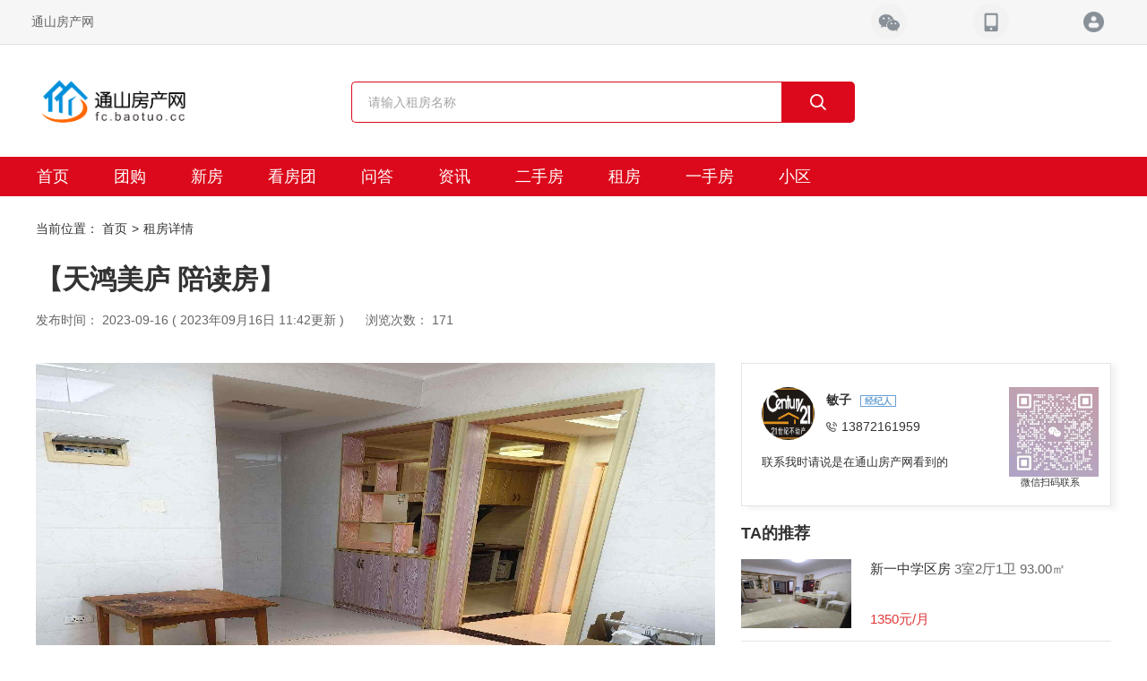

--- FILE ---
content_type: text/html; charset=utf-8
request_url: http://fc.baotuo.cc/rent_detail/1752213
body_size: 5773
content:
   <!DOCTYPE html>
<html lang="en">

<head>
    <meta charset="UTF-8">
    <meta http-equiv="X-UA-Compatible" content="ie=edge">
    <meta name="renderer" content="webkit">
    <meta name="viewport" content="width=device-width, initial-scale=1.0">
        <link rel="shortcut icon" href="http://image.vyuan8.cn/vyuan/source/plugin/vyuan/img/20190909/c1b68aa0ed489400e805192fdb01344d.png" type="image/x-icon">
        <!-- SEO -->
    <meta name="keywords" content="通山房产 通山房产信息 通山房产网  通山房产信息网 通山 通山房屋信息">
    <meta name="description" content="通山房产网——包砣网旗下运营，致力于打造通山人自己的房产信息平台">
    <link rel="stylesheet" type="text/css" href="/static/css/bootstrap.min.css" />
    <link rel="stylesheet" type="text/css" href="/static/css/fangchan_remake_pc_common.css" />
    <link rel="stylesheet" type="text/css" href="/static/css/fangchan_remake_pc_new_house_common.css" />
    
<link rel="stylesheet" href="/static/css/bootstrap.min.css">
<link rel="stylesheet" href="/static/css/fangchan_pc_swiper-3.4.1.min.css">
<link rel="stylesheet" href="/static/css/fangchan_remake_pc_common.css?v=1">
<link rel="stylesheet" href="/static/css/fangchan_remake_pc_second_hand_detail.css?v=1">


    <title>天鸿美庐   陪读房_通山房产网</title>
</head>

<body>

<div class="title-bar">
    <div class="container">
        <a href="javascript:;"><h1 class="pull-left">通山房产网</h1></a>
        <div class="topbar-guide pull-right">
            <div class="topbar-guide__btn topbar-guide__btn--wechat">
                <div class="topbar-guide__qrcode">
                    <img src="https://image.vyuan8.cn/vyuan/source/plugin/vyuan/img/20210717/dfeb75a65d6748c9798572f18d98a549.jpg" alt="二维码">
                </div>
            </div>
            <div class="topbar-guide__btn topbar-guide__btn--phone">
                <div class="topbar-guide__qrcode" id="basis-h5-qrcode">
                    <!--<img src="https://image.vyuan8.cn/vyuan/source/plugin/vyuan/img/20210717/dfeb75a65d6748c9798572f18d98a549.jpg" alt="二维码">-->
                </div>
            </div>
            <div class="topbar-guide__btn topbar-guide__btn--login" id="login">

            </div>
        </div>
    </div>
</div>


<div class="topbar">
    <div class="topbar__wrapper container">
        <div class="logo pull-left">
            <a href="javascript:;">
                <img src="https://image.vyuan8.cn/vyuan/source/plugin/vyuan/img/20210628/01f86933f8e7b0ccb8e572eaa8c2749c.png" alt="logo">
            </a>
        </div>
        <div class="topbar-guide pull-right" style="display: none;">
            <div class="topbar-guide__btn topbar-guide__btn--wechat">
                <div class="topbar-guide__qrcode">
                    <img src="https://image.vyuan8.cn/vyuan/source/plugin/vyuan/img/20210717/dfeb75a65d6748c9798572f18d98a549.jpg" alt="二维码">
                </div>
            </div>
            <div class="topbar-guide__btn topbar-guide__btn--phone">
                <div class="topbar-guide__qrcode" id="basis-h5-qrcode">
                    <!--<img src="https://image.vyuan8.cn/vyuan/source/plugin/vyuan/img/20210717/dfeb75a65d6748c9798572f18d98a549.jpg" alt="二维码">-->
                </div>
            </div>
            <div class="topbar-guide__btn topbar-guide__btn--login" id="login">

            </div>

        </div>
        <div class="search-box pull-left">
            <div class="search-box__main">
                <div class="search-box__type">
                    <div class="search-box__type-title">
                        <span>新房</span>
                        <i class="search-box__type-more"></i>
                    </div>
                    <div class="search-type-sheet search-type-sheet--show">
                        <span class="search-type-sheet__item" data-title="二手房">二手房</span>
                        <span class="search-type-sheet__item" data-title="租房">租房</span>
                        <span class="search-type-sheet__item" data-title="厂房">厂房</span>
                    </div>
                </div>
                <form class="search-box__form" action="javascript:;">
                    <input class="search-box__input" id="housename" name="name" type="text" placeholder="">
                    <button class="search-box__submit" id="searchNewHouse" type="submit"></button>
                </form>

            </div>
        </div>
    </div>
</div>


<!--顶部导航栏 start-->

<div class="nav">
    <div class="container">
        <ul class="nav-list pull-left">
                        <li class="nav-item">
                                <a href="/">首页</a>
                            </li>
                        <li class="nav-item">
                                <a href="/condoTour">团购</a>
                            </li>
                        <li class="nav-item">
                                <a href="/newhouse">新房</a>
                            </li>
                        <li class="nav-item">
                                <a href="/check_team">看房团</a>
                            </li>
                        <li class="nav-item">
                                <a href="/qa">问答</a>
                            </li>
                        <li class="nav-item">
                                <a href="/information">资讯</a>
                            </li>
                        <li class="nav-item">
                                <a href="/secondhouse">二手房</a>
                            </li>
                        <li class="nav-item">
                                <a href="/renthouse">租房</a>
                            </li>
                        <li class="nav-item">
                                <a href="/firsthouse">一手房</a>
                            </li>
                        <li class="nav-item">
                                <a href="/community">小区</a>
                            </li>
                        <!--<li class="nav-item"><a href="javascript:;">团购</a></li>-->
            <!--<li class="nav-item"><a href="javascript:;">新房</a></li>-->
            <!--<li class="nav-item"><a href="javascript:;">资讯</a></li>-->
            <!--<li class="nav-item"><a href="javascript:;">看房团</a></li>-->
            <!--<li class="nav-item"><a href="javascript:;">问答</a></li>-->
            <!--<li class="nav-item"><a href="javascript:;">二手房</a></li>-->
            <!--<li class="nav-item nav-item&#45;&#45;select">-->
            <!--<a href="javascript:;">租房1</a>-->
            <!--<div class="nav-child-list">-->
            <!--<a href="javascript:;">房屋出租</a>-->
            <!--<a href="javascript:;">商铺出租</a>-->
            <!--</div>-->
            <!--</li>-->
        </ul>
    </div>
</div>

<!--顶部导航栏 end-->




<div class="breadcrumb-nav">
    <div class="container">
        <span class="breadcrumb-nav__title">当前位置：</span>
        <ol class="breadcrumb-nav__main">
            <li class="breadcrumb-nav__main__item"><a href="/">首页</a></li>
            <li class="breadcrumb-nav__main__item">租房详情</li>
        </ol>
    </div>
</div>

<div class="house-detail-head">
    <div class="container">
        <div class="pull-left">
            <div class="house-detail-head__title">【天鸿美庐   陪读房】</div>
            <div class="house-detail-head__info">
                <span>发布时间： 2023-09-16 ( 2023年09月16日 11:42更新 ) </span>
                <span>浏览次数： 171</span>
            </div>
        </div>
    </div>
</div>

<div style="margin-top: 38px;">
    <div class="container">
        <div class="detail-left pull-left">
            <div class="house-showcase-swiper">
                <div class="house-showcase-swiper__main">
                    <div class="swiper-container">
                        <div class="swiper-wrapper">
                                                        <div class="swiper-slide">
                                <img src="https://image.vyuan8.cn/vyuan/source/plugin/vyuan/img/20230916/wxupload_16948356248806.jpg" alt="">
                            </div>
                                                        <div class="swiper-slide">
                                <img src="https://image.vyuan8.cn/vyuan/source/plugin/vyuan/img/20230916/wxupload_16948356279425.jpg" alt="">
                            </div>
                                                        <div class="swiper-slide">
                                <img src="https://image.vyuan8.cn/vyuan/source/plugin/vyuan/img/20230916/wxupload_16948356301493.jpg" alt="">
                            </div>
                                                        <div class="swiper-slide">
                                <img src="https://image.vyuan8.cn/vyuan/source/plugin/vyuan/img/20230916/wxupload_16948356327297.jpg" alt="">
                            </div>
                                                        <div class="swiper-slide">
                                <img src="https://image.vyuan8.cn/vyuan/source/plugin/vyuan/img/20230916/wxupload_16948356357568.jpg" alt="">
                            </div>
                                                        <div class="swiper-slide">
                                <img src="https://image.vyuan8.cn/vyuan/source/plugin/vyuan/img/20230916/wxupload_16948356388200.jpg" alt="">
                            </div>
                                                        <div class="swiper-slide">
                                <img src="https://image.vyuan8.cn/vyuan/source/plugin/vyuan/img/20230916/wxupload_16948356405754.jpg" alt="">
                            </div>
                                                        <div class="swiper-slide">
                                <img src="https://image.vyuan8.cn/vyuan/source/plugin/vyuan/img/20230916/wxupload_16948356437220.jpg" alt="">
                            </div>
                                                    </div>
                    </div>
                </div>
                <div class="house-showcase-swiper__preview">
                    <div class="swiper-container">
                        <div class="swiper-wrapper">
                                                        <div class="swiper-slide">
                                <img src="https://image.vyuan8.cn/vyuan/source/plugin/vyuan/img/20230916/wxupload_16948356248806.jpg" alt="">
                            </div>
                                                        <div class="swiper-slide">
                                <img src="https://image.vyuan8.cn/vyuan/source/plugin/vyuan/img/20230916/wxupload_16948356279425.jpg" alt="">
                            </div>
                                                        <div class="swiper-slide">
                                <img src="https://image.vyuan8.cn/vyuan/source/plugin/vyuan/img/20230916/wxupload_16948356301493.jpg" alt="">
                            </div>
                                                        <div class="swiper-slide">
                                <img src="https://image.vyuan8.cn/vyuan/source/plugin/vyuan/img/20230916/wxupload_16948356327297.jpg" alt="">
                            </div>
                                                        <div class="swiper-slide">
                                <img src="https://image.vyuan8.cn/vyuan/source/plugin/vyuan/img/20230916/wxupload_16948356357568.jpg" alt="">
                            </div>
                                                        <div class="swiper-slide">
                                <img src="https://image.vyuan8.cn/vyuan/source/plugin/vyuan/img/20230916/wxupload_16948356388200.jpg" alt="">
                            </div>
                                                        <div class="swiper-slide">
                                <img src="https://image.vyuan8.cn/vyuan/source/plugin/vyuan/img/20230916/wxupload_16948356405754.jpg" alt="">
                            </div>
                                                        <div class="swiper-slide">
                                <img src="https://image.vyuan8.cn/vyuan/source/plugin/vyuan/img/20230916/wxupload_16948356437220.jpg" alt="">
                            </div>
                                                    </div>
                    </div>
                    <a class="arrow-left" href="#"></a>
                    <a class="arrow-right" href="#"></a>
                </div>
            </div>
            <div class="detail-section mgnt40">
                <div class="detail-section__title"><span>租房基本信息</span></div>
                <div class="detail-section__content">
                    <div class="detail-section-item detail-section-item--price">
                        <span class="detail-section-item__title">租金：</span>
                                                <em>1000元</em>月
                                            </div>
                    <div class="detail-section-item">
                        <span class="detail-section-item__title">户型：</span>
                                                1室1厅1卫
                                            </div>
                    <div class="detail-section-item">
                        <span class="detail-section-item__title">面积：</span>
                                                44.00㎡
                                            </div>

                    <div class="detail-section-item">
                        <span class="detail-section-item__title">装修：</span>
                                                精装修                    </div>
                    <div class="detail-section-item">
                        <span class="detail-section-item__title">楼层：</span>
                        中层/19层                    </div>
                    <div class="detail-section-item">
                        <span class="detail-section-item__title">朝向：</span>
                                                南北朝向                    </div>
                    <div class="detail-section-item">
                        <span class="detail-section-item__title">年代：</span>
                                                年代不详                    </div>
                    <div class="detail-section-item">
                        <span class="detail-section-item__title">地址：</span>
                        地址不详                    </div>
                </div>
            </div>
            
            <div class="detail-section mgnt40">
                <div class="detail-section__title"><span>详情描述</span></div>
                <div class="detail-section__content">
                    <div class="detail-desc">
                        看房电话13872161959微信同号                    </div>
                </div>
            </div>
            
            <div class="notice mgnt40">
          <span class="notice__title">
            <img src="/static/images/fangchan_pc_remake_house_detail_notice.png" alt="免责声明"
                 style="width:20px;vertical-align: sub;">
            温馨提示：</span>
            本网站所有图片和资料由开发商或个人提供，不做合同要约，资料图片可能与实际有一定出入，仅供参考，请以实际为准。本网站不得发布虚假房源信息、不得发布虚假房源广告；不得侵犯任何第三方的合法权益。
            </div>
        </div>
        <div class="detail-right pull-right">
            <div class="agent">
                <div class="agent__wrapper clearfix">
                    <div class="agent__left pull-left" style="width: 265px;">
                        <div class="agent__info clearfix">
                                                        <a href="/brokerDetails/9179">
                                <img class="agent__avatar pull-left" src="https://image.vyuan8.cn/vyuan/source/plugin/vyuan/img/20201102/7fbd3172dbe06415a6a96c81da68c0c4.jpg"/></a>
                                                        <div class="pull-left">
                                <div>
                                    <div class="agent__name">
                                                                                <a href="/brokerDetails/9179">
                                            敏子                                        </a>
                                                                                <div style="display: inline-block;font-size: 0;">
                                                                                        <span class="agent__tag agent__tag--agent">经纪人</span>
                                                                                    </div>
                                    </div>
                                    <div class="agent__tel">
                                                                                13872161959                                    </div>
                                </div>
                            </div>
                        </div>
                        <div class="agent__tips">联系我时请说是在通山房产网看到的</div>
                    </div>
                                        <div class="agent__right pull-right">
                        <div class="agent__qrcode">
                            <div class="agent__qrcode__main">
                                <img style="width: 100px;height: 100px;" src="http://image.vyuan8.cn/vyuan/source/plugin/vyuan/img/20230323/1ccfb7cab4eab1fac6a721c0851fd138.jpg">
                            </div>
                            <div class="agent__qrcode__tips">微信扫码联系</div>
                        </div>
                    </div>
                                    </div>
            </div>
                        <div class="agent-recommend">
                <div class="agent-recommend__title">TA的推荐</div>
                <div class="agent-recommend__content">
                                        <div class="recommend-item clearfix">
                        <a href="/rent_detail/2362879">
                            <div class="recommend-item__cover pull-left">
                                <img src="https://image.vyuan8.cn/vyuan/source/plugin/vyuan/img/20251014/c4c66c16079966ed50be249036cf46be.jpg" alt="推荐封面">
                            </div>
                            <div class="recommend-item__main pull-right">
                                <div class="recommend-item__info">
                                    <span class="recommend-item__title">新一中学区房</span>
                                    <span class="recommend-item__spec">3室2厅1卫</span>
                                    <span class="recommend-item__size">
                                            93.00㎡
                                          </span>
                                </div>
                                <div class="recommend-item__pirce">
                                                                        1350元/月
                                                                    </div>
                            </div>
                        </a>
                    </div>
                                        <div class="recommend-item clearfix">
                        <a href="/rent_detail/2349875">
                            <div class="recommend-item__cover pull-left">
                                <img src="https://image.vyuan8.cn/vyuan/source/plugin/vyuan/img/20250926/1758870357448836.jpg" alt="推荐封面">
                            </div>
                            <div class="recommend-item__main pull-right">
                                <div class="recommend-item__info">
                                    <span class="recommend-item__title">新一中陪读房出租</span>
                                    <span class="recommend-item__spec">3室2厅1卫</span>
                                    <span class="recommend-item__size">
                                            137.00㎡
                                          </span>
                                </div>
                                <div class="recommend-item__pirce">
                                                                        1500元/月
                                                                    </div>
                            </div>
                        </a>
                    </div>
                                        <div class="recommend-item clearfix">
                        <a href="/rent_detail/2349865">
                            <div class="recommend-item__cover pull-left">
                                <img src="https://image.vyuan8.cn/vyuan/source/plugin/vyuan/img/20250926/1758869947975088.jpg" alt="推荐封面">
                            </div>
                            <div class="recommend-item__main pull-right">
                                <div class="recommend-item__info">
                                    <span class="recommend-item__title">迎宾路精装修房</span>
                                    <span class="recommend-item__spec">3室2厅2卫</span>
                                    <span class="recommend-item__size">
                                            163.00㎡
                                          </span>
                                </div>
                                <div class="recommend-item__pirce">
                                                                        1500元/月
                                                                    </div>
                            </div>
                        </a>
                    </div>
                                        <div class="recommend-item clearfix">
                        <a href="/rent_detail/2349133">
                            <div class="recommend-item__cover pull-left">
                                <img src="https://image.vyuan8.cn/vyuan/source/plugin/vyuan/img/20250925/1758789612788168.jpeg" alt="推荐封面">
                            </div>
                            <div class="recommend-item__main pull-right">
                                <div class="recommend-item__info">
                                    <span class="recommend-item__title">迎宾路精装修两房</span>
                                    <span class="recommend-item__spec">2室2厅1卫</span>
                                    <span class="recommend-item__size">
                                            110.00㎡
                                          </span>
                                </div>
                                <div class="recommend-item__pirce">
                                                                        1200元/月
                                                                    </div>
                            </div>
                        </a>
                    </div>
                                        <div class="recommend-item clearfix">
                        <a href="/rent_detail/2348145">
                            <div class="recommend-item__cover pull-left">
                                <img src="https://image.vyuan8.cn/vyuan/source/plugin/vyuan/img/20250924/1758698625459973.png" alt="推荐封面">
                            </div>
                            <div class="recommend-item__main pull-right">
                                <div class="recommend-item__info">
                                    <span class="recommend-item__title">迎宾路中学旁边</span>
                                    <span class="recommend-item__spec">3室2厅2卫</span>
                                    <span class="recommend-item__size">
                                            120.00㎡
                                          </span>
                                </div>
                                <div class="recommend-item__pirce">
                                                                        1000元/月
                                                                    </div>
                            </div>
                        </a>
                    </div>
                                    </div>
            </div>
            
        </div>
    </div>
</div>


<div class="footer">
    <div class="container">
        <div class="footer__left  pull-left">
          <p class="footer__tel">客服热线：13235567850</p>
        </div>
        <div class="footer__info pull-left">
            <p>
                                <a class="footer__info__link" href="/aboutproperty/index?item=1&a=a" title="关于我们">关于我们</a>
                <a class="footer__info__link" href="/aboutproperty/index?item=2&a=a" title="联系我们">联系我们</a>
                <a class="footer__info__link" href="/aboutproperty/index?item=3&a=a" title="人才招聘">人才招聘</a>
                <a class="footer__info__link" href="/aboutproperty/index?item=4&a=a" title="用户协议">用户协议</a>
            </p>
            <p style="margin-top: 10px;">

                鄂公网安备 42122402000116号            </p>
            <p style="margin-top: 10px;">All Rights Reserved Powered by 通山县佰利恒电子商务有限公司（包砣网旗下运营） <a target="_blank"
                    href="http://beian.miit.gov.cn">ICP备案：鄂ICP备14002091号-3</a></p>
        </div>
        <div class="footer__qrcode pull-right">
            <div class="footer__qrcode__main">
                <img src="https://image.vyuan8.cn/vyuan/source/plugin/vyuan/img/20230316/9b8e7493bbf854fb5bd1a9f7424a7b06.jpg" alt="联系客服">
            </div>
            <div class="footer__qrcode__tips">联系客服</div>
        </div>
    </div>
</div>
<input type="hidden" id="pid" value="10407">


<!-- 引入 JS 文件 -->
<script type="text/javascript" src="/static/js/jquery-2.1.4.min.js"></script>
<script type="text/javascript" src="/static/js/jquery.qrcode.min.js"></script>
<script src="https://www.layuicdn.com/layer-v3.1.1/layer.js"></script>
<script>
    $(function(){
        var str = window.location.pathname;
        console.log(str);
        if (str.indexOf('secondhouse') != -1 || str.indexOf('second_detail') != -1) {
            $("#housename").attr('placeholder',"请输入二手房名称");
        }else if(str.indexOf('renthouse') != -1 || str.indexOf('rent_detail') != -1){
            $("#housename").attr('placeholder',"请输入租房名称");
        }else if(str.indexOf('community') != -1 || str.indexOf('community_detail') != -1){
            $("#housename").attr('placeholder',"请输入小区名称");
        }else{
            $("#housename").attr('placeholder',"请输入楼盘名称");
        }
    });
</script>
<script>

    var pid = $("#pid").val();
    var link = 'https://www.vyuan8.com/house/plugin.php?id=vyuan_fangchan&module=home&pid='+pid;
    jQuery('#basis-h5-qrcode').qrcode({
        width: 120,
        height: 120,
        // moduleSize: 2,
        // ECLevel: 1,
        // render:"canvas",//设置渲染方式 （有两种方式 table和canvas，默认是canvas）
        // correctLevel:0,//纠错等级
        text: link//生成二维码的文本
    });
    // $("#basis-h5-qrcode canvas").css({ "width": "75px", "height": "75px" });

    $('#searchNewHouse').on('click', function(evt) {
        var name = encodeURIComponent($("#housename").val());
        var str = window.location.pathname;
        if (str.indexOf('secondhouse') != -1 || str.indexOf('second_detail') != -1) {
            var url = "/secondhouse?name="+name;
        }else if(str.indexOf('renthouse') != -1 || str.indexOf('rent_detail') != -1){
            var url = "/renthouse?name="+name;
        }else if(str.indexOf('community') != -1 || str.indexOf('community_detail') != -1){
            var url = "/community?name="+name;
        } else{
            var url = "/newhouse?name="+name;
        }
        location.href =url
    });
    $('#login').on('click', function(evt) {
        var url = "/login";
        location.href =url
    });

</script>


<script src="/static/js/jquery-2.1.4.min.js"></script>
<script src="/static/js/swiper-3.4.1.jquery.min.js"></script>
<script>
    var viewSwiper = new Swiper('.house-showcase-swiper__main .swiper-container', {
        onSlideChangeStart: function() {
            updateNavPosition();
        }
    })

    $('.house-showcase-swiper__main .arrow-left, .house-showcase-swiper__preview .arrow-left').on('click', function(e) {
        e.preventDefault()
        if (viewSwiper.activeIndex == 0) {
            viewSwiper.slideTo(viewSwiper.slides.length - 1, 1000);
            return
        }
        viewSwiper.slidePrev()
    })
    $('.house-showcase-swiper__main .arrow-right,.house-showcase-swiper__preview .arrow-right').on('click', function(e) {
        e.preventDefault()
        if (viewSwiper.activeIndex == viewSwiper.slides.length - 1) {
            viewSwiper.slideTo(0, 1000);
            return
        }
        viewSwiper.slideNext()
    })

    var previewSwiper = new Swiper('.house-showcase-swiper__preview .swiper-container', {
        //visibilityFullFit: true,
        slidesPerView: 'auto',
        allowTouchMove: false,
        spaceBetween : 14,
        onInit: function(swiper){
            $('.house-showcase-swiper__preview .swiper-slide').eq(0).addClass('active-nav');
        }
        ,onTap: function() {
            viewSwiper.slideTo(previewSwiper.clickedIndex)
        }
    })

    function updateNavPosition() {
        $('.house-showcase-swiper__preview .active-nav').removeClass('active-nav')
        var activeNav = $('.house-showcase-swiper__preview .swiper-slide').eq(viewSwiper.activeIndex).addClass('active-nav')
        if (!activeNav.hasClass('swiper-slide-visible')) {
            if (activeNav.index() > previewSwiper.activeIndex) {
                var thumbsPerNav = Math.floor(previewSwiper.width / activeNav.width()) - 1
                previewSwiper.slideTo(activeNav.index() - thumbsPerNav)
            } else {
                previewSwiper.slideTo(activeNav.index())
            }
        }
    }
</script>

</body>

</html>

--- FILE ---
content_type: text/css
request_url: http://fc.baotuo.cc/static/css/fangchan_remake_pc_new_house_common.css
body_size: 1196
content:
.house-detail-head__title {
  max-width: 980px;
  font-size: 30px;
  font-weight: bold;
  color: #333;
  overflow: hidden;
  word-break: break-all;
  text-overflow: ellipsis;
  display: -webkit-box;
  -webkit-line-clamp: 2;
  -webkit-box-orient: vertical;
}

.house-detail-head__keyword {
  margin-top: 13px;
}

.house-detail-head__keyword__item {
  font-size: 12px;
  padding: 4px 10px;
  background: #edf0f4;
  overflow: hidden;
  white-space: nowrap;
  text-overflow: ellipsis;
}

.house-detail-head__contact {
  padding-left: 75px;
  background-repeat: no-repeat;
  background-size: 59px 59px;
  background-position: left center;
  background-image: url("../images/fangchan_pc_remake_new_house_detail_hotline.png");
}

.house-detail-head__contact__tips {
  font-size: 21px;
  font-weight: bold;
  color: #333;
  overflow: hidden;
  white-space: nowrap;
  text-overflow: ellipsis;
}

.house-detail-head__contact__tel {
  margin-top: 4px;
  font-size: 21px;
  font-weight: bold;
  color: #e03336;
  overflow: hidden;
  white-space: nowrap;
  text-overflow: ellipsis;
}

.activity-register {
  margin-top: 30px;
}

.activity-register__main {
  height: 175px;
  padding: 43px 50px;
  background-image: linear-gradient(281deg, #DB091B 0%, #FD505F 100%);
  position: relative;
  -webkit-user-select: none;
  -moz-user-select: none;
  -ms-user-select: none;
  user-select: none;
}

.activity-register__main::before {
  content: "";
  width: 638px;
  height: 118px;
  background-repeat: no-repeat;
  background-size: contain;
  background-position: center;
  background-image: url("../images/fangchan_pc_remake_new_house_detail_head_bg.png");
  position: absolute;
  left: 0;
  bottom: 0;
  z-index: -1;
}

.activity-register__title {
  font-size: 26px;
  color: #fff;
  overflow: hidden;
  white-space: nowrap;
  text-overflow: ellipsis;
}

.activity-register__subtitle {
  font-size: 20px;
  color: #fff;
  overflow: hidden;
  white-space: nowrap;
  text-overflow: ellipsis;
}

.activity-register__signup {
  width: 192px;
  margin-top: 18px;
  margin-right: 152px;
  line-height: 52px;
  font-size: 18px;
  color: #e3192b;
  text-align: center;
  background: #fff;
  -webkit-user-select: none;
  -moz-user-select: none;
  -ms-user-select: none;
  user-select: none;
  border-radius: 26px;
  cursor: pointer;
  overflow: hidden;
  white-space: nowrap;
  text-overflow: ellipsis;
}

.activity-register__signup:hover {
  -webkit-box-shadow: 4px 4px 10px rgba(255, 255, 255, 0.6);
  box-shadow: 4px 4px 10px rgba(255, 255, 255, 0.6);
}

.activity-register__countdown__title {
  font-size: 18px;
  color: #fff;
  overflow: hidden;
  white-space: nowrap;
  text-overflow: ellipsis;
}

.activity-register__countdown__content {
  margin-top: 8px;
  font-size: 0;
}

.activity-register__countdown__content span {
  display: inline-block;
  padding: 4px 5px;
  font-size: 16px;
  color: #e3192b;
  text-align: center;
  background: #fff;
  border-radius: 4px;
  overflow: hidden;
  white-space: nowrap;
  text-overflow: ellipsis;
}

.activity-register__countdown__content span:nth-of-type(2),
.activity-register__countdown__content span:nth-of-type(3) {
  /* width: 30px; */
}

.activity-register__countdown__content i {
  display: inline-block;
  margin: 2px 8px 0;
  font-size: 16px;
  font-style: normal;
  color: #fff;
  vertical-align: top;
}

.house-detail-nav {
  margin-top: 30px;
}

.house-detail-nav__wrapper {
  font-size: 0;
  border-bottom: 2px solid #db091b;
}

.house-detail-nav__item {
  display: inline-block;
  width: 12.5%;
  padding: 0 20px;
  line-height: 50px;
  font-size: 20px;
  font-weight: 500;
  text-align: center;
  -webkit-user-select: none;
  -moz-user-select: none;
  -ms-user-select: none;
  user-select: none;
}

.house-detail-nav__item a {
  color: #333;
}

.house-detail-nav__item--curr {
  background: #db091b;
}

.house-detail-nav__item--curr a {
  color: #fff;
}

.house-detail-tabs {
  margin: 46px 0;
}

.house-detail-tabs__item {
  display: inline-block;
  padding-bottom: 4px;
  font-size: 16px;
  color: #333;
  border-bottom: 2px solid transparent;
  cursor: pointer;
}

.house-detail-tabs__item + .house-detail-tabs__item {
  margin-left: 26px;
}

.house-detail-tabs__item--curr {
  border-bottom-color: #db091b;
  cursor: default;
}

.house-detail-tabs__item--curr a {
  color: #db091b;
}

.house-detail-tabs__item:hover {
  color: #db091b;
  border-bottom-color: #db091b;
}

.house-detail-tabs__item a:hover {
  color: #db091b;
}


--- FILE ---
content_type: text/css
request_url: http://fc.baotuo.cc/static/css/fangchan_remake_pc_second_hand_detail.css?v=1
body_size: 1499
content:
.house-detail-head__title {
  font-size: 30px;
  font-weight: bold;
  color: #333;
  overflow: hidden;
  white-space: nowrap;
  text-overflow: ellipsis;
}

.house-detail-head__info {
  margin-top: 14px;
}

.house-detail-head__info span {
  color: #666;
  overflow: hidden;
  white-space: nowrap;
  text-overflow: ellipsis;
}

.house-detail-head__info span + span {
  margin-left: 20px;
}

.house-showcase-swiper {
  width: 758px;
}

.house-showcase-swiper__main .swiper-container {
  width: 758px;
  height: 500px;
}

.house-showcase-swiper__main .swiper-container img {
  width: 100%;
  height: 100%;
  overflow: hidden;
}

.house-showcase-swiper__main .arrow-left {
  background: url("../images/index_tab_l.png") no-repeat left top;
  position: absolute;
  left: 10px;
  top: 50%;
  margin-top: -25px;
  width: 28px;
  height: 51px;
  z-index: 10;
}

.house-showcase-swiper__main .arrow-right {
  background: url("../images/index_tab_r.png") no-repeat left bottom;
  position: absolute;
  right: 10px;
  top: 50%;
  margin-top: -25px;
  width: 28px;
  height: 51px;
  z-index: 10;
}

.house-showcase-swiper__preview {
  width: 100%;
  margin-top: 10px;
  position: relative;
}

.house-showcase-swiper__preview .swiper-container {
  width: 688px;
  height: 94px;
  margin: 0 35px;
}

.house-showcase-swiper__preview .swiper-slide {
  width: 142px;
  height: 94px;
  cursor: pointer;
}

.house-showcase-swiper__preview .swiper-slide.active-nav img {
  border-color: #e03336;
}

.house-showcase-swiper__preview .swiper-slide img {
  width: 100%;
  height: 100%;
  overflow: hidden;
  border: 2px solid transparent;
  -webkit-user-select: none;
  -moz-user-select: none;
  -ms-user-select: none;
  user-select: none;
}

.house-showcase-swiper__preview .arrow-left {
  background: url("../images/feel3.png") no-repeat left top;
  position: absolute;
  left: 10px;
  top: 50%;
  margin-top: -9px;
  width: 9px;
  height: 18px;
  z-index: 10;
}

.house-showcase-swiper__preview .arrow-right {
  background: url("../images/feel4.png") no-repeat left bottom;
  position: absolute;
  right: 10px;
  top: 50%;
  margin-top: -9px;
  width: 9px;
  height: 18px;
  z-index: 10;
}

.detail-section {
  width: 758px;
}

.detail-section__title {
  height: 40px;
  line-height: 40px;
  background-color: #f5f5f5;
  -webkit-user-select: none;
  -moz-user-select: none;
  -ms-user-select: none;
  user-select: none;
}

.detail-section__title span {
  display: inline-block;
  padding: 0 20px;
  font-size: 15px;
  font-weight: bold;
  color: #fff;
  background: #db091b;
}

.detail-section__content {
  padding: 8px;
  font-size: 0;
}

.detail-section-item {
  display: inline-block;
  width: 50%;
  line-height: 38px;
  font-size: 15px;
  color: #333;
}

.detail-section-item--price em {
  font-size: 22px;
  font-style: normal;
  color: #db091b;
}

.detail-section-item span {
  color: #666;
}

.detail-desc {
  line-height: 26px;
  font-size: 15px;
  color: #333;
}

.notice {
  width: 758px;
  padding: 14px 10px;
  font-size: 15px;
  color: #333;
  border: 1px solid #e5e5e5;
  line-height: 25px;
}

.notice__title {
  font-size: 15px;
  font-weight: bold;
}

.detail-house-section {
  margin-top: 36px;
}

.detail-house-section__title {
  font-size: 28px;
  font-weight: 600;
  color: #333;
  -webkit-user-select: none;
  -moz-user-select: none;
  -ms-user-select: none;
  user-select: none;
  overflow: hidden;
  white-space: nowrap;
  text-overflow: ellipsis;
}

.detail-house-section__more {
  display: inline-block;
  margin-top: 10px;
  font-size: 14px;
  font-weight: normal;
  color: #666;
  cursor: pointer;
}

.detail-house-section__more:hover {
  color: #db091b;
}

.detail-house-section__content {
  margin-top: 35px;
  font-size: 0;
}

.agent {
  width: 413px;
  height: 160px;
  padding: 26px 22px 20px;
  border: 1px solid #E5E5E5;
  -webkit-box-shadow: 6px 3px 6px rgba(222, 222, 222, 0.38);
  box-shadow: 6px 3px 6px rgba(222, 222, 222, 0.38);
}

.agent__avatar {
  width: 59px;
  height: 59px;
  margin-right: 13px;
  border-radius: 50%;
  overflow: hidden;
}

.agent__name {
  margin-top: 4px;
  font-size: 14px;
  font-weight: bold;
  color: #333;
  overflow: hidden;
  white-space: nowrap;
  text-overflow: ellipsis;
}

.agent__tag {
  margin-left: 6px;
  padding: 0 4px;
  font-size: 10px;
  text-align: center;
  border: 1px solid transparent;
}

.agent__tag--agent {
  color: #68a0d3;
  border-color: #68a0d3;
}

.agent__tag--land-lord {
  color: #d97a2e;
  border-color: #d97a2e;
}

.agent__tel {
  margin-top: 10px;
  padding-left: 17px;
  font-size: 14px;
  font-weight: 500;
  color: #333;
  background-repeat: no-repeat;
  background-size: 12px 11px;
  background-position: left center;
  background-image: url("../images/fangchan_pc_remake_agent_tel.png");
  overflow: hidden;
  white-space: nowrap;
  text-overflow: ellipsis;
}

.agent__tips {
  margin-top: 16px;
  font-size: 13px;
  font-weight: 500;
  color: #333;
  overflow: hidden;
  white-space: nowrap;
  text-overflow: ellipsis;
}

.agent__qrcode__main {
  width: 91px;
  height: 91px;
  background: #f3f4f9;
}

.agent__qrcode__tips {
  margin-top: 8px;
  font-size: 11px;
  font-weight: 500;
  color: #333;
  text-align: center;
  overflow: hidden;
  white-space: nowrap;
  text-overflow: ellipsis;
}

.agent-recommend {
  margin-top: 18px;
}

.agent-recommend__title {
  font-size: 18px;
  font-weight: bold;
  color: #333;
  overflow: hidden;
  white-space: nowrap;
  text-overflow: ellipsis;
}

.agent-recommend__content {
  margin-top: 16px;
}

.recommend-item {
  width: 413px;
  padding-bottom: 14px;
  border-bottom: 1px solid #e5e5e5;
}

.recommend-item + .recommend-item {
  padding: 14px 0;
}

.recommend-item__cover {
  width: 123px;
  height: 77px;
  overflow: hidden;
}

.recommend-item__cover img {
  width: 100%;
  height: 100%;
  overflow: hidden;
}

.recommend-item__main {
  width: 269px;
}

.recommend-item__title {
  display: inline-block;
  max-width: 92px;
  font-size: 15px;
  color: #333;
  overflow: hidden;
  white-space: nowrap;
  text-overflow: ellipsis;
}

.recommend-item__spec {
  display: inline-block;
  max-width: 72px;
  font-size: 15px;
  color: #666;
  vertical-align: top;
  overflow: hidden;
  white-space: nowrap;
  text-overflow: ellipsis;
}

.recommend-item__size {
  display: inline-block;
  max-width: 52px;
  font-size: 15px;
  color: #666;
  vertical-align: top;
  overflow: hidden;
  white-space: nowrap;
  text-overflow: ellipsis;
}

.recommend-item__pirce {
  margin-top: 30px;
  font-size: 15px;
  font-weight: 500;
  color: #e03336;
  overflow: hidden;
  white-space: nowrap;
  text-overflow: ellipsis;
}
